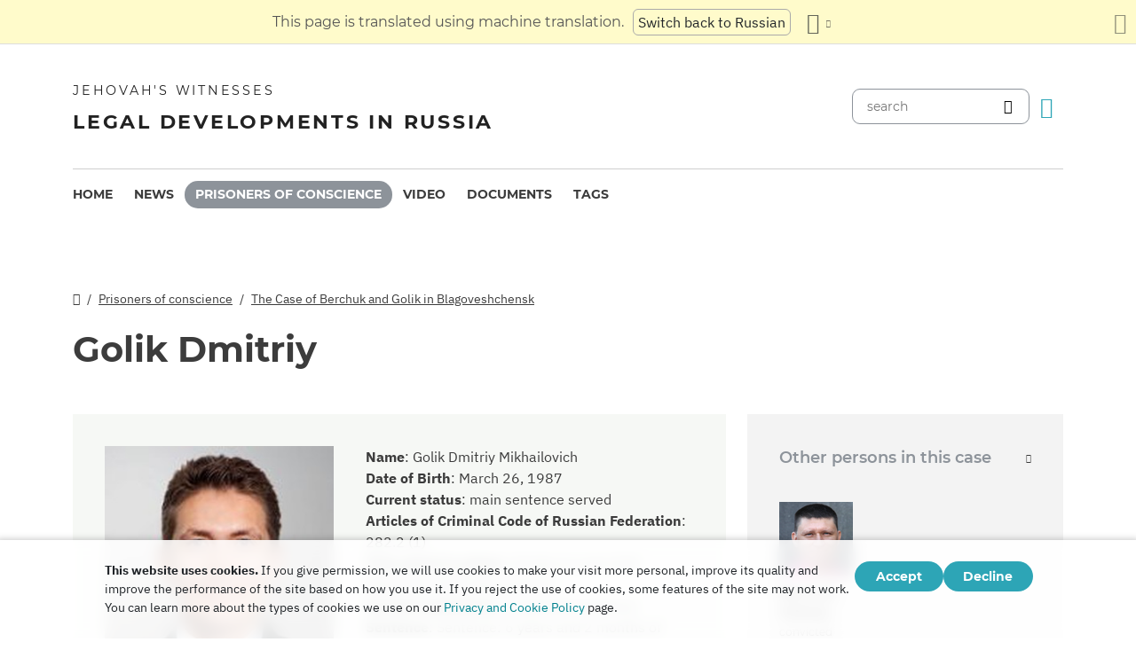

--- FILE ---
content_type: text/html
request_url: https://www.jw-russia.org/en/prisoners/golik.html
body_size: 7333
content:
<!doctype html><html lang=en class=notranslate translate=no><head><meta charset=utf-8><meta name=viewport content="width=device-width,initial-scale=1"><meta name=google content="notranslate"><meta name=google-site-verification content="TRJlqj377rhFgkSC2c-W_9c6TN1HFWjHicNH9IhRkhs"><meta name=theme-color content="#ffffff"><link rel=alternate href=https://jw-russia.org/en/prisoners/golik.html hreflang=en><link rel=alternate href=https://jw-russia.org/de/prisoners/golik.html hreflang=de><link rel=alternate href=https://jw-russia.org/es/prisoners/golik.html hreflang=es><link rel=alternate href=https://jw-russia.org/fr/prisoners/golik.html hreflang=fr><link rel=alternate href=https://jw-russia.org/it/prisoners/golik.html hreflang=it><link rel=alternate href=https://jw-russia.org/fi/prisoners/golik.html hreflang=fi><link rel=alternate href=https://jw-russia.org/pt/prisoners/golik.html hreflang=pt><link rel=alternate href=https://jw-russia.org/ja/prisoners/golik.html hreflang=ja><link rel=alternate href=https://jw-russia.org/ko/prisoners/golik.html hreflang=ko><link rel=alternate href=https://jw-russia.org/zh/prisoners/golik.html hreflang=zh><link rel=alternate href=https://jw-russia.org/prisoners/golik.html hreflang=ru><link rel="shortcut icon" href=/img/favicon.ico type=image/vnd.microsoft.icon><link rel=stylesheet href=/scss/swiper/swiper.min.6dc1b54d4b4c58c9cc30cc5463980739294225f6791beb6709cc77c6d2059e6c.css><link rel=stylesheet href=/scss/main.471d2981a05f9d46cf4733d8aa873c013c898f4e22d275c9135733e7b7009616.css><meta property="og:title" content="Dmitriy Golik"><meta property="og:description" content="On July 20, 2018, in Blagoveshchensk, mass searches took place in the homes of civilians. On the same day, Dmitriy Golik was charged and a preventive measure was chosen in the form of a recognizance agreement Subsequently, it turned out that the operatives installed a listening device in the apartment where he lived with his wife, and for almost six months listened to the details of their personal life.
Dmitriy Golik was born in 1987 in the village of Tohoy (Buryatia). He is the only son in the family. His father was the liquidator of the Chernobyl nuclear power plant, his mother worked as an accountant. Dmitriy was fond of playing the guitar and martial arts. He received his law degree, but worked in other fields, in particular as a translator from the Chinese language.
"><meta name=description content="On July 20, 2018, in Blagoveshchensk, mass searches took place in the homes of civilians. On the same day, Dmitriy Golik was charged and a preventive measure was chosen in the form of a recognizance agreement Subsequently, it turned out that the operatives installed a listening device in the apartment where he lived with his wife, and for almost six months listened to the details of their personal life.
Dmitriy Golik was born in 1987 in the village of Tohoy (Buryatia). He is the only son in the family. His father was the liquidator of the Chernobyl nuclear power plant, his mother worked as an accountant. Dmitriy was fond of playing the guitar and martial arts. He received his law degree, but worked in other fields, in particular as a translator from the Chinese language.
"><meta name=twitter:card content="summary"><meta name=twitter:title content="Dmitriy Golik"><title>Dmitriy Golik - Prisoners of Conscience - Jehovah's Witnesses</title><script src=/js/cookie_consent.js></script><script async src="https://www.googletagmanager.com/gtag/js?id=UA-161060053-1"></script><script>window.dataLayer=window.dataLayer||[];function gtag(){dataLayer.push(arguments)}gtag("js",new Date);var GA_MEASUREMENT_ID="UA-161060053-1";gtag("config",GA_MEASUREMENT_ID)</script><script src=/js/vendor/jquery.55724927179ef13ad334f64d2d8c2ad6e8dbf623a84b081c75397c2b7cbf6ada.js></script><script src=/js/init.585696537460de5640b0d9ad0f4ead38998eda503661eb5b69ec5a8d99184424.js></script></head><body class="redesign i18n-en not-front section-prisoners"><div class=auto-translation aria-expanded=false><span class=lang-only data-lang=not-ru>This page is translated using machine translation.</span>
<span class=lang-only data-lang=ru data-user-lang=ru>Машинный перевод этой страницы отключен.</span>
<span class=lang-only data-lang=ru data-user-lang=en>Machine translation is available for this page.</span>
<span class=lang-only data-lang=ru data-user-lang=de>Maschinelle Übersetzung ist für diese Seite verfügbar.</span>
<span class=lang-only data-lang=ru data-user-lang=fr>La traduction automatique est disponible pour cette page.</span>
<span class=lang-only data-lang=ru data-user-lang=it>La traduzione automatica è disponibile per questa pagina.</span>
<span class=lang-only data-lang=ru data-user-lang=pt>A tradução automática está disponível para esta página.</span>
<span class=lang-only data-lang=ru data-user-lang=es>La traducción automática está disponible para esta página.</span>
<span class=lang-only data-lang=ru data-user-lang=fi>Konekäännös on saatavilla tälle sivulle.</span>
<span class=lang-only data-lang=ru data-user-lang=it>La traduzione automatica è disponibile per questa pagina.</span>
<span class=lang-only data-lang=ru data-user-lang=ko>이 페이지에 대한 기계 번역이 가능합니다.</span>
<span class=lang-only data-lang=ru data-user-lang=ja>このページには機械翻訳が利用可能です。</span>
<span class=lang-only data-lang=ru data-user-lang=zh>本页面提供机器翻译服务。</span>
<a href=/prisoners/golik.html class="btn auto-translation__rus lang-only" data-lang=not-ru>Switch back to Russian</a>
<a href class="btn auto-translation__rus lang-only" data-lang=ru data-user-lang=en>Switch to English</a>
<a href=/de/prisoners/golik.html class="btn auto-translation__rus lang-only" data-lang=ru data-user-lang=de>Wechseln Sie zu Deutsch</a>
<a href=/es/prisoners/golik.html class="btn auto-translation__rus lang-only" data-lang=ru data-user-lang=es>Cambiar a español</a>
<a href=/fr/prisoners/golik.html class="btn auto-translation__rus lang-only" data-lang=ru data-user-lang=fr>Passer au français</a>
<a href=/it/prisoners/golik.html class="btn auto-translation__rus lang-only" data-lang=ru data-user-lang=it>Passa all'italiano</a>
<a href=/fi/prisoners/golik.html class="btn auto-translation__rus lang-only" data-lang=ru data-user-lang=fi>Vaihda suomeen</a>
<a href=/pt/prisoners/golik.html class="btn auto-translation__rus lang-only" data-lang=ru data-user-lang=pt>Mudar para português</a>
<a href=/ja/prisoners/golik.html class="btn auto-translation__rus lang-only" data-lang=ru data-user-lang=ja>日本語に切り替え</a>
<a href=/ko/prisoners/golik.html class="btn auto-translation__rus lang-only" data-lang=ru data-user-lang=ko>한국어로 전환</a>
<a href=/zh/prisoners/golik.html class="btn auto-translation__rus lang-only" data-lang=ru data-user-lang=zh>切换到中文</a><div class="btn-group auto-translation__more"><button class="btn dropdown-toggle btn-outline-default icon-language" data-bs-toggle=dropdown aria-expanded=false aria-label="Display a list of languages" id=language-dropdown-toggle></button><ul class=dropdown-menu aria-labelledby=language-dropdown-toggle><li><a href=/prisoners/golik.html class=dropdown-item>Русский
<span class=text-muted>Russian</span></a></li><li class=active><a href=/en/ class=dropdown-item>English
<span class=text-muted>English</span></a></li><li><a href=/de/prisoners/golik.html class=dropdown-item>Deutsch
<span class=text-muted>German</span></a></li><li><a href=/es/prisoners/golik.html class=dropdown-item>Español
<span class=text-muted>Spanish</span></a></li><li><a href=/fr/prisoners/golik.html class=dropdown-item>Français
<span class=text-muted>French</span></a></li><li><a href=/it/prisoners/golik.html class=dropdown-item>Italiano
<span class=text-muted>Italian</span></a></li><li><a href=/fi/prisoners/golik.html class=dropdown-item>Suomi
<span class=text-muted>Finnish</span></a></li><li><a href=/pt/prisoners/golik.html class=dropdown-item>Português
<span class=text-muted>Portuguese</span></a></li><li><a href=/ja/prisoners/golik.html class=dropdown-item>日本語
<span class=text-muted>Japanese</span></a></li><li><a href=/ko/prisoners/golik.html class=dropdown-item>한국인
<span class=text-muted>Korean</span></a></li><li><a href=/zh/prisoners/golik.html class=dropdown-item>中文 (简体)
<span class=text-muted>Chinese</span></a></li></ul></div><button class="btn auto-translation__close icon-cross" aria-label="Close the translation panel"></button></div><div class=main-wrapper><div class=site-header><div class=site-header__content><a href=/en/ class=site-logo><var class=site-logo__name>Jehovah's Witnesses</var>
<span class=site-logo__description>Legal developments in Russia</span></a><div class=feature-container><form method=get action=/en/search.html class=desktop-search__wrap><input class=desktop-search type=search name=q id=search placeholder=search>
<button type=submit class="desktop-search-icon flip-icon"></button></form><button class="btn button-translate icon-language--desktop"></button></div></div><nav class=main-menu><div class=main-menu__menu><ul role=menu aria-labelledby=mainMenu><li role=menuitem class="nav-item main-nav__item"><a class=nav-link href=/en/ title>Home</a></li><li role=menuitem class="nav-item main-nav__item"><a class=nav-link href=/en/news.html title>News</a></li><li role=menuitem class="nav-item main-nav__item active"><a class=nav-link href=/en/prisoners.html title>Prisoners of conscience</a></li><li role=menuitem class="nav-item main-nav__item"><a class=nav-link href=/en/video.html title>Video</a></li><li role=menuitem class="nav-item main-nav__item"><a class=nav-link href=/en/docs.html title>Documents</a></li><li role=menuitem class="nav-item main-nav__item"><a class=nav-link href=/en/tags.html title>Tags</a></li></ul><div class=main-menu__translate-button-wrap><button class="btn button-translate icon-language"></button></div></div></nav></div><div class="offcanvas offcanvas-end" id=offcanvas><div class=offcanvas-inner><ul class="navbar-nav offcanvas__menu" role=menu aria-labelledby=mainMenu><li role=menuitem class="nav-item main-nav__item"><a class=nav-link href=/en/ title>Home</a></li><li role=menuitem class="nav-item main-nav__item"><a class=nav-link href=/en/news.html title>News</a></li><li role=menuitem class="nav-item main-nav__item active"><a class=nav-link href=/en/prisoners.html title>Prisoners of conscience</a></li><li role=menuitem class="nav-item main-nav__item"><a class=nav-link href=/en/video.html title>Video</a></li><li role=menuitem class="nav-item main-nav__item"><a class=nav-link href=/en/docs.html title>Documents</a></li><li role=menuitem class="nav-item main-nav__item"><a class=nav-link href=/en/tags.html title>Tags</a></li></ul><div class=offcanvas-footer><form method=get action=/en/search.html><input class=mobile-search type=search name=q id=search placeholder=search>
<button type=submit class="mobile-search-icon flip-icon"></button></form></div></div></div><button class=menu-button data-bs-toggle=offcanvas data-bs-target=#offcanvas data-class-toggle=active aria-controls=offcanvas aria-label=Menu>
<span>&nbsp;</span>
</button>
<script>initTranslate()</script><div class=container-lg><div class="row content-wrap"><div class="col-lg-8 header-wrap"><div class="breadcrumbs breadcrumbs--prisoner-page"><ul><li><a href=/en/ class=icon-home></a></li><li><a href=/en/prisoners.html>Prisoners of conscience</a></li><li><a href=/en/cases/blagoveshchensk2.html>The Case of Berchuk and Golik in Blagoveshchensk</a></li></ul></div><div><h1 class="page-title page-title--prisoner-page">Golik Dmitriy</h1></div></div><div class=col-lg-8><section class="prisoner-card mobile-full-width"><div class=prisoner-card__item><a data-lightbox=1 href=/prisoners/golik/photo_hu_c4de6d9bb4df85d6.9c9d5c85a1a3b2b84997c4438c8b199ef14f7dda67e70b1935238d69ff439e5c.jpg data-pswp-width=165 data-pswp-height=165 data-webp=/prisoners/golik/photo_hu_b46d51cd88ed1529.e33bc4e4ef48efa9a66195a57e16325ea582753fa3f522672e178e16ef47781f.webp><img class=img-fluid src=/prisoners/golik/photo_hu_e1407a973f83eee9.jpg srcset="/prisoners/golik/photo_hu_a447fbbfc1ba0a21.jpg 2x" width=290 height=290 alt></a></div><div class=prisoner-card__info><div><var class=fw-bold>Name</var>:
<span>Golik Dmitriy Mikhailovich</span></div><div><var class=fw-bold>Date of Birth</var>:
<var>March 26, 1987</var></div><div><var class=fw-bold>Current status</var>:
<var>main sentence served</var></div><div><var class=fw-bold>Articles of Criminal Code of Russian Federation</var>:
<var>282.2 (1)</var></div><div><var class=fw-bold>Time spent in prison</var>:
<span><span class=prisoner-card__hoverable-title data-bs-toggle=tooltip data-bs-custom-class=tooltip data-bs-html=true data-bs-title=" from  <span>June 29, 2021</span>  to  <span>September 1, 2021</span> ">64&nbsp;day</span>
in a pre-trial detention,
<span class=prisoner-card__hoverable-title data-bs-toggle=tooltip data-bs-custom-class=tooltip data-bs-html=true data-bs-title=" from  <span>September 1, 2021</span>  to  <span>April 15, 2025</span> ">1322&nbsp;day</span>
in prison</span></div><div><var class=fw-bold>Current restrictions</var>:
<var class="prisoner-card__info-text text-lowercase">suspended sentence</var></div><div><var class=fw-bold>Sentence</var>:
<var>Sentence: 6 years and 2 months of imprisonment to be served in a general regime penal colony, with deprivation of the right to engage in activities related to leadership and participation in the work of public organizations for a term of 4 years, with restriction of liberty for a term of 1 year</var></div><div><var class=fw-bold>Released</var>:
<var>April 15, 2025</var></div></div></section><article class=prisoner-bio><div class=prisoner-bio__content><h2>Biography</h2><p>On July 20, 2018, in Blagoveshchensk, mass <a href=/en/news/2018/07/373.html>searches</a> took place in the homes of civilians. On the same day, Dmitriy Golik was charged and a preventive measure was chosen in the form of a recognizance agreement Subsequently, it turned out that the operatives installed a listening device in the apartment where he lived with his wife, and for almost six months listened to the details of their personal life.</p><p>Dmitriy Golik was born in 1987 in the village of Tohoy (Buryatia). He is the only son in the family. His father was the liquidator of the Chernobyl nuclear power plant, his mother worked as an accountant. Dmitriy was fond of playing the guitar and martial arts. He received his law degree, but worked in other fields, in particular as a translator from the Chinese language.</p><p>Dmitriy's entire family began to take an interest in the Bible back in the 1990s. In early childhood, he gladly leafed through the children's Bible and prayed with the words of the prayer "Our Father". In his youth, due to his Christian beliefs, Dmitriy asked to replace military service with alternative civilian service in accordance with the law. His request was granted, and he worked as an orderly in a nursing home.</p><p>Dmitriy loves sports and tries to keep fit by playing football and training with weights. In 2012, he married Christine, a graphic designer by profession. This friendly family loves to travel, invite guests, and play board games. Together they study Chinese and English.</p><p>The criminal case against the believer was considered in court for more than a year. In June 2021, the court sentenced Dmitriy to 7 years in a penal colony for songs and prayers to Jehovah God. Just a month after the verdict was passed, Dmitriy's wife, <a href=/en/prisoners/golikk.html>Kristina</a>, was prosecuted as a defendant in a similar criminal case and later sentenced to forced labor. In April 2025, Golik was released.</p><div class="tags tags--prisoner"><a class=tag href="/en/search.html?tag=families">Prosecution of several family members</a></div></div><article class="brief-story brief-story-- mobile-full-width"><h4>Case History</h4><div class=brief-story__text>In summer 2018 the FSB initiated a criminal case against Aleksey Berchuk and Dmitry Golik. This was preceded by covert video surveillance of the Golik family and recording of meetings for worship of Jehovah&rsquo;s Witnesses in Blagoveshchensk. Searches as part of the case affected seven families of believers. Berchuk learned about the investigation against him only in January 2019, when he was detained at a Moscow airport and taken to Blagoveshchensk. The court of first instance announced the verdict in June 2021: Golik — 7 years in a penal colony, and Berchuk — 8 years (a record cruel punishment at that time). Three months later, the court of appeal reduced Golik&rsquo;s term of imprisonment by 10 months. In March of the following year, the court imposed more lenient conditions of serving his sentence on Dmitriy Golik and transferred him to a different colony, from where he was released on parole in April 2025.</div><div class=additional-link><a href=/en/cases/blagoveshchensk2.html>Timeline</a></div></article></article></div><div class="col-lg-4 mobile-remove-padding"><aside class=case-summary><div class=case-summary__prisoners-wrap><button class=collapse-aside data-bs-toggle=collapse data-bs-target=#personsInCase aria-expanded=false aria-controls=personsInCase><h3>Other persons in this case</h3></button><div class="collapse show" id=personsInCase><div class=case-summary__prisoners><div class=case-summary__prisoner><a href=/en/prisoners/berchuk.html><img class=img-fluid src=/prisoners/berchuk/photo_hu_3026ec7ceeaa82f3.png srcset="/prisoners/berchuk/photo_hu_e67d59776df08b02.png 2x" width=83 height=83 alt></a><div class=case-summary__prisoner-name><a href=/en/prisoners/berchuk.html><div>Berchuk Aleksey</div></a><div class=case-summary__prisoner-status>convicted person</div></div></div></div></div></div><div><button class=collapse-aside data-bs-toggle=collapse data-bs-target=#criminalCase aria-expanded=false aria-controls=criminalCase><h3>Criminal case</h3></button><div class="collapse show" id=criminalCase><div class=additional-info><div><div class=additional-info__title>Region:</div><div class=additional-info__value>Amur Region</div></div><div><div class=additional-info__title>Locality:</div><div class=additional-info__value>Blagoveshchensk</div></div><div class=long-elem><div class=additional-info__title>Suspected of:</div><div class=additional-info__value>the investigation interpreted the realisation of the right to freedom of religion as organizing and participating in the activity of an extremist organization</div></div><div class=case-number><div class=additional-info__title>Court case number:</div><div class=additional-info__value>11807100001000051</div></div><div><div class=additional-info__title>Initiated:</div><div class=additional-info__value>June 22, 2018</div></div><div><div class=additional-info__title>Current case stage:</div><div class=additional-info__value>the verdict entered into force</div></div><div><div class=additional-info__title>Investigating:</div><div class=additional-info__value>FSB Directorate of Russia for the Amur Region</div></div><div><div class=additional-info__title>Articles of Criminal Code of Russian Federation:</div><div class=additional-info__value>282.2 (1)</div></div><div><div class=additional-info__title>Court case number:</div><div class=additional-info__value>1-39/2021 (1-333/2020)</div></div><div><div class=additional-info__title>Court of First Instance:</div><div class=additional-info__value>Blagoveshchensk City Court of the Amur Region</div></div><div><div class=additional-info__title>Judge of the Court of First Instance:</div><div class=additional-info__value>Tatyana Studilko</div></div><a href="/en/cases/blagoveshchensk2.html?utm_content=sidebar" class="doc-link doc-link--single">Case History</a></div></div></div><div class=case-docs><button class=collapse-aside data-bs-toggle=collapse data-bs-target=#caseDocs aria-expanded=false aria-controls=caseDocs><h3>Documents</h3></button><ul class="collapse show" id=caseDocs><li class=case-docs__item><a href="/en/docs/105.html?utm_content=sidebar" class=doc-link>The last word of the defendant Alexei Berchuk in Blagoveshchensk</a>
<time datetime="2021-06-23 16:14:47" class="date date--sidebar">June 23, 2021</time></li><li class=case-docs__item><a href="/en/docs/104.html?utm_content=sidebar" class=doc-link>The last word of the defendant Dmitry Golik in Blagoveshchensk</a>
<time datetime="2021-06-22 17:19:20" class="date date--sidebar">June 22, 2021</time></li></ul></div></aside></div></div></div><footer class=main-footer><div class=container-lg><div class=footer-wrap><div class="footer-info col-12"><div class=footer-info__name>Jehovah's Witnesses</div><div class=footer-info__title>Legal developments in Russia</div><div class=footer-info__desc>The Russian authorities issued the first permission for religious activity back in 1913. After the era of Soviet repressions had ended, Jehovah's Witnesses received official registration in Russia in 1992. Thereafter, their meetings for worship were attended by up to 290,000 people. In 2017, the Supreme Court of the Russian Federation liquidated all legal entities and confiscated hundreds of religious buildings. Searches began, and hundreds of believers were sent to jail. In 2022, the ECHR exonerated Jehovah's Witnesses and ordered Russia to stop their criminal prosecution and to compensate them for all the harm caused.</div></div><div class="footer-links-wrap col-12 col-sm-8 col-md-9 col-lg-12 d-flex"><div class=footer-links><div class="footer-links__title-block text-lg-end">Press service</div><div class="links-block links-block--medium"><ul><li><a href=/en/about.html>About us</a></li><li><a href=/en/cookies-policy.html>Privacy Policy</a></li></ul></div></div><div class=footer-links><div class=footer-links__title-block>Useful links</div><div class="links-block links-block--medium"><ul><li><a href=/en/news/categories/faq.html>Frequently Asked Questions</a></li><li><a href=/en/colony.html>Life in prison</a></li><li><a href=/en/echr.html>The European Court of Human Rights acquits Russian Jehovah's Witnesses</a></li><li><a href=/en/1951deport.html>70th Anniversary of Operation North</a></li></ul></div></div></div><div class="topics topics--position col-12"><div class=topics__content><div class=topics__title>Categories</div><div class=topics__select><form action=# class=d-flex><div class=footer-menu><button class="footer-menu__button btn btn-secondary dropdown-toggle" type=button id=footerMenu data-bs-toggle=dropdown aria-expanded=false>
Site categories</button><ul class=dropdown-menu aria-labelledby=footerMenu><li><a href=/en/news/categories/siloviki.html class=dropdown-item>Actions of Law Enforcement Officers</a></li><li><a href=/en/news/categories/activity.html class=dropdown-item>Activities of Believers</a></li><li><a href=/en/news/categories/administrative.html class=dropdown-item>Administrative Prosecution</a></li><li><a href=/en/news/categories/org.html class=dropdown-item>Ban of legal entities</a></li><li><a href=/en/news/categories/literature.html class=dropdown-item>Banning of Publications</a></li><li><a href=/en/news/categories/bio.html class=dropdown-item>Biography</a></li><li><a href=/en/news/categories/crime.html class=dropdown-item>Crimes Against Believers</a></li><li><a href=/en/news/categories/restriction.html class=dropdown-item>Criminal Investigation and Trial</a></li><li><a href=/en/news/categories/trial.html class=dropdown-item>Criminal trial</a></li><li><a href=/en/news/categories/discrimination.html class=dropdown-item>Discrimination</a></li><li><a href=/en/news/categories/rehab.html class=dropdown-item>Exoneration</a></li><li><a href=/en/news/categories/faq.html class=dropdown-item>Frequently Asked Questions</a></li><li><a href=/en/news/categories/rights.html class=dropdown-item>Human Rights</a></li><li><a href=/en/news/categories/prison.html class=dropdown-item>Inside Penal Colonies and Detention Centers</a></li><li><a href=/en/news/categories/victory.html class=dropdown-item>Legal Victories</a></li><li><a href=/en/news/categories/website.html class=dropdown-item>New on the site</a></li><li><a href=/en/news/categories/opinions.html class=dropdown-item>Opinions from Outsiders</a></li><li><a href=/en/news/categories/property.html class=dropdown-item>Seizure of Property</a></li><li><a href=/en/news/categories/sentence.html class=dropdown-item>Served Sentences</a></li><li><a href=/en/news/categories/analytics.html class=dropdown-item>Statistics and Overview</a></li><li><a href=/en/news/categories/verdict.html class=dropdown-item>Unjust Verdicts</a></li><li><a href=/en/news/categories/video.html class=dropdown-item>Video</a></li></ul></div><button class=icon-arrow-button-black aria-label="Open Category"></button></form></div></div></div><div class=search-lang><a href=/en/search.html><div class=icon-search></div></a><button class="btn button-translate icon-language"></button></div><div class=footer-copyright><div class=footer-copyright__privacy></div>Copyright © 2026<br>Watch Tower Bible and Tract Society of Korea.<br>All rights reserved.</div></div></div></footer></div><div class="toast position-fixed bottom-0 end-0 p-3 m-3" data-bs-autohide=false id=liveToast role=alert aria-live=assertive aria-atomic=true><div class=d-flex><div class=toast-body>A draft email was created in your email app. If it doesn't open automatically, go to it.</div><button type=button class="btn-close me-2" data-bs-dismiss=toast aria-label=Close></button></div></div><div class=cookie-consent-block role=dialog aria-label="Cookie consent"><div class="cookie-consent-block__container container-lg"><div class=cookie-consent-block__wrap><div class=cookie-consent-block__message><p class=mb-0><strong>This website uses cookies.</strong> If you give permission, we will use cookies to make your visit more personal, improve its quality and improve the performance of the site based on how you use it. If you reject the use of cookies, some features of the site may not work. You can learn more about the types of cookies we use on our <a href=/en/cookies-policy.html>Privacy and Cookie Policy</a> page.</p></div><div class=cookie-consent-block__buttons><button value=yes class="btn btn-sm">Accept</button>
<button value=no class="btn btn-sm">Decline</button></div></div></div></div><a class=back-to-top id=backToTop href=#top><span>Back to top</span></a>
<script src=/js/vendor/bootstrap.bundle.min.9520018fa5d81f4e4dc9d06afb576f90cbbaba209cfcc6cb60e1464647f7890b.js defer></script><script src=/js/vendor/swiper-bundle.min.6fa7339d2c8ba9b331d424b5236b90448707e98ebcd35b6065b4a21cd234b9ca.js defer></script><script src=/js/i18n/i18n.20dc45ec6cd21ba5e5edb75a5b5d89a061c140b751d0ea36a1eeff8f49482703.js defer></script><script src=/js/common.min.723202e430797a8c21b8c595020e04983324e6d07ef1ccbdc803a9cbe5474cb5.js defer></script><script src=/js/components/photoswipe.min.bebfcb7b6a12da9ebe0f7c364e7359cacd3ee8ad9aceb6da3fc11c54006ca87f.js type=module defer></script><script src=/js/jwplayer/jwplayer.js defer onload=initVideo()></script><script defer>document.addEventListener("DOMContentLoaded",function(){document.querySelectorAll('[data-bs-toggle="tooltip"]').forEach(e=>new bootstrap.Tooltip(e,{placement:"top",fallbackPlacements:["top","bottom"]}))})</script></body></html>